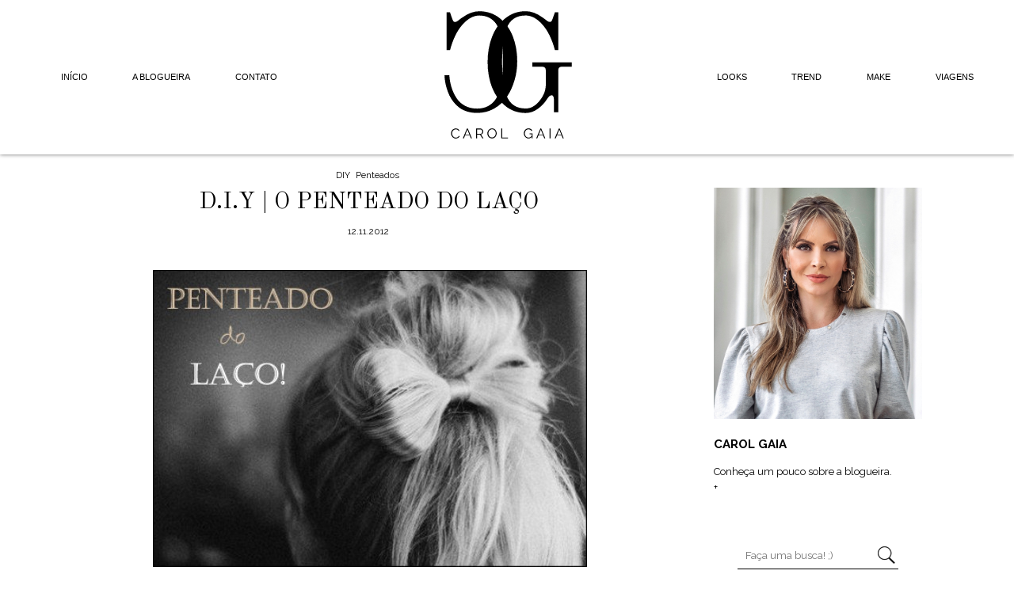

--- FILE ---
content_type: text/html; charset=UTF-8
request_url: http://carolgaia.com.br/d-i-y-o-penteado-do-laco
body_size: 11183
content:
<!DOCTYPE html>
<html lang="en">
<head>
	<meta charset="UTF-8">
	<title>Carol Gaia</title>
  <meta name="viewport" content="width=device-width, initial-scale=1.0, user-scalable=no">
	<link rel="stylesheet" href="http://carolgaia.com.br/wp-content/themes/wtd-cg/style.css">
	<link rel="stylesheet" type="text/css" href="http://carolgaia.com.br/wp-content/themes/wtd-cg/slick/slick.css">
	<link rel="stylesheet" type="text/css" href="http://carolgaia.com.br/wp-content/themes/wtd-cg/slick/slick-theme.css">
  <link rel="icon" type="image/png" href="http://carolgaia.com.br/wp-content/themes/wtd-cg/img/favicon.png">
  <script src="http://carolgaia.com.br/wp-content/themes/wtd-cg/js/smoothscroll.js"></script>
  <script src="http://code.jquery.com/jquery-latest.min.js" type="text/javascript"></script>
  <script src="//ajax.googleapis.com/ajax/libs/jquery/1.8.2/jquery.min.js"></script>
  <script src="http://code.jquery.com/jquery-latest.js"></script>
  <script src="http://carolgaia.com.br/wp-content/themes/wtd-cg/js/bootstrap.js"></script>
  <script src="http://carolgaia.com.br/wp-content/themes/wtd-cg/js/bootstrap.min.js"></script>
  <meta name="viewport" content="width=device-width, initial-scale=1.0, user-scalable=no">

    <!-- HTML5 shim and Respond.js for IE8 support of HTML5 elements and media queries -->
    <!-- WARNING: Respond.js doesn't work if you view the page via file:// -->
    <!--[if lt IE 9]>
    <link href="http://carolgaia.com.br/wp-content/themes/wtd-cg/css/ie.css" rel="stylesheet" type="text/css">
    <script src="https://oss.maxcdn.com/html5shiv/3.7.2/html5shiv.min.js"></script>
    <script src="https://oss.maxcdn.com/respond/1.4.2/respond.min.js"></script>
    <![endif]-->

  <link rel='dns-prefetch' href='//s.w.org' />
<link rel="alternate" type="application/rss+xml" title="Feed de comentários para Carol Gaia &raquo; D.I.Y | O Penteado do Laço" href="http://carolgaia.com.br/d-i-y-o-penteado-do-laco/feed" />
		<script type="text/javascript">
			window._wpemojiSettings = {"baseUrl":"https:\/\/s.w.org\/images\/core\/emoji\/13.0.0\/72x72\/","ext":".png","svgUrl":"https:\/\/s.w.org\/images\/core\/emoji\/13.0.0\/svg\/","svgExt":".svg","source":{"concatemoji":"http:\/\/carolgaia.com.br\/wp-includes\/js\/wp-emoji-release.min.js?ver=5.5.17"}};
			!function(e,a,t){var n,r,o,i=a.createElement("canvas"),p=i.getContext&&i.getContext("2d");function s(e,t){var a=String.fromCharCode;p.clearRect(0,0,i.width,i.height),p.fillText(a.apply(this,e),0,0);e=i.toDataURL();return p.clearRect(0,0,i.width,i.height),p.fillText(a.apply(this,t),0,0),e===i.toDataURL()}function c(e){var t=a.createElement("script");t.src=e,t.defer=t.type="text/javascript",a.getElementsByTagName("head")[0].appendChild(t)}for(o=Array("flag","emoji"),t.supports={everything:!0,everythingExceptFlag:!0},r=0;r<o.length;r++)t.supports[o[r]]=function(e){if(!p||!p.fillText)return!1;switch(p.textBaseline="top",p.font="600 32px Arial",e){case"flag":return s([127987,65039,8205,9895,65039],[127987,65039,8203,9895,65039])?!1:!s([55356,56826,55356,56819],[55356,56826,8203,55356,56819])&&!s([55356,57332,56128,56423,56128,56418,56128,56421,56128,56430,56128,56423,56128,56447],[55356,57332,8203,56128,56423,8203,56128,56418,8203,56128,56421,8203,56128,56430,8203,56128,56423,8203,56128,56447]);case"emoji":return!s([55357,56424,8205,55356,57212],[55357,56424,8203,55356,57212])}return!1}(o[r]),t.supports.everything=t.supports.everything&&t.supports[o[r]],"flag"!==o[r]&&(t.supports.everythingExceptFlag=t.supports.everythingExceptFlag&&t.supports[o[r]]);t.supports.everythingExceptFlag=t.supports.everythingExceptFlag&&!t.supports.flag,t.DOMReady=!1,t.readyCallback=function(){t.DOMReady=!0},t.supports.everything||(n=function(){t.readyCallback()},a.addEventListener?(a.addEventListener("DOMContentLoaded",n,!1),e.addEventListener("load",n,!1)):(e.attachEvent("onload",n),a.attachEvent("onreadystatechange",function(){"complete"===a.readyState&&t.readyCallback()})),(n=t.source||{}).concatemoji?c(n.concatemoji):n.wpemoji&&n.twemoji&&(c(n.twemoji),c(n.wpemoji)))}(window,document,window._wpemojiSettings);
		</script>
		<style type="text/css">
img.wp-smiley,
img.emoji {
	display: inline !important;
	border: none !important;
	box-shadow: none !important;
	height: 1em !important;
	width: 1em !important;
	margin: 0 .07em !important;
	vertical-align: -0.1em !important;
	background: none !important;
	padding: 0 !important;
}
</style>
	<link rel='stylesheet' id='wp-block-library-css'  href='http://carolgaia.com.br/wp-includes/css/dist/block-library/style.min.css?ver=5.5.17' type='text/css' media='all' />
<link rel="https://api.w.org/" href="http://carolgaia.com.br/wp-json/" /><link rel="alternate" type="application/json" href="http://carolgaia.com.br/wp-json/wp/v2/posts/382" /><link rel="EditURI" type="application/rsd+xml" title="RSD" href="http://carolgaia.com.br/xmlrpc.php?rsd" />
<link rel="wlwmanifest" type="application/wlwmanifest+xml" href="http://carolgaia.com.br/wp-includes/wlwmanifest.xml" /> 
<link rel='prev' title='Acessórios de Verão da Empório Bijux' href='http://carolgaia.com.br/acessorios-de-verao-da-emporio-bijux' />
<link rel='next' title='Alto Verão da Maria Filó' href='http://carolgaia.com.br/alto-verao-da-maria-filo' />
<meta name="generator" content="WordPress 5.5.17" />
<link rel="canonical" href="http://carolgaia.com.br/d-i-y-o-penteado-do-laco" />
<link rel='shortlink' href='http://carolgaia.com.br/?p=382' />
<link rel="alternate" type="application/json+oembed" href="http://carolgaia.com.br/wp-json/oembed/1.0/embed?url=http%3A%2F%2Fcarolgaia.com.br%2Fd-i-y-o-penteado-do-laco" />
<link rel="alternate" type="text/xml+oembed" href="http://carolgaia.com.br/wp-json/oembed/1.0/embed?url=http%3A%2F%2Fcarolgaia.com.br%2Fd-i-y-o-penteado-do-laco&#038;format=xml" />

<!-- BEGIN ExactMetrics v5.3.9 Universal Analytics - https://exactmetrics.com/ -->
<script>
(function(i,s,o,g,r,a,m){i['GoogleAnalyticsObject']=r;i[r]=i[r]||function(){
	(i[r].q=i[r].q||[]).push(arguments)},i[r].l=1*new Date();a=s.createElement(o),
	m=s.getElementsByTagName(o)[0];a.async=1;a.src=g;m.parentNode.insertBefore(a,m)
})(window,document,'script','https://www.google-analytics.com/analytics.js','ga');
  ga('create', 'UA-28897482-1', 'auto');
  ga('send', 'pageview');
</script>
<!-- END ExactMetrics Universal Analytics -->
</head>
<style type="text/css" media="screen">
	html, body {margin: 0;padding: 0;}
* {box-sizing: border-box;}
.slider {width: 100%;margin: 0 auto;}
.slick-slide {margin: 0;}
.slick-slide img {width: 100%;}
.slick-prev:before, .slick-next:before {color:white;}
</style>
<body>
<div class="menu-bt"></div>


  <nav id="menuprincipal">
	<div class="box">
	<section>
	<ul class="desk"><li id="menu-item-8783" class="menu-item menu-item-type-custom menu-item-object-custom menu-item-home menu-item-8783"><a href="http://carolgaia.com.br/">Início</a></li>
<li id="menu-item-8784" class="menu-item menu-item-type-post_type menu-item-object-page menu-item-8784"><a href="http://carolgaia.com.br/a-blogueira">A Blogueira</a></li>
<li id="menu-item-8785" class="menu-item menu-item-type-post_type menu-item-object-page menu-item-8785"><a href="http://carolgaia.com.br/contato">Contato</a></li>

	</ul>
	</section>
	</div>
	<!--div class="social-m">
		
	</div-->
	<div class="box">
	<div class="logo">
    <a href="http://carolgaia.com.br"><img src="http://carolgaia.com.br/wp-content/themes/wtd-cg/img/logo.svg" class="center" alt="" /></a>
    </div>
	</div>

	<div class="box">
	<section>
	<ul class="desk"><li id="menu-item-2604" class="menu-item menu-item-type-taxonomy menu-item-object-category menu-item-2604"><a href="http://carolgaia.com.br/category/looks">Looks</a></li>
<li id="menu-item-2602" class="menu-item menu-item-type-taxonomy menu-item-object-category menu-item-2602"><a href="http://carolgaia.com.br/category/trend">Trend</a></li>
<li id="menu-item-2605" class="menu-item menu-item-type-taxonomy menu-item-object-category menu-item-2605"><a href="http://carolgaia.com.br/category/make">Make</a></li>
<li id="menu-item-2606" class="menu-item menu-item-type-taxonomy menu-item-object-category menu-item-2606"><a href="http://carolgaia.com.br/category/viagens">Viagens</a></li>

	</ul>
	</section>
	</div>
</nav>
<!-- responsivo início -->
<menu id="barra">

</menu>
<menu id="responsivo">
	<ul><li id="menu-item-8786" class="menu-item menu-item-type-custom menu-item-object-custom menu-item-home menu-item-8786"><a href="http://carolgaia.com.br/">Início</a></li>
<li id="menu-item-8787" class="menu-item menu-item-type-post_type menu-item-object-page menu-item-8787"><a href="http://carolgaia.com.br/a-blogueira">A Blogueira</a></li>
<li id="menu-item-8788" class="menu-item menu-item-type-post_type menu-item-object-page menu-item-8788"><a href="http://carolgaia.com.br/contato">Contato</a></li>
<li id="menu-item-8789" class="menu-item menu-item-type-taxonomy menu-item-object-category menu-item-8789"><a href="http://carolgaia.com.br/category/viagens">Viagens</a></li>
<li id="menu-item-8790" class="menu-item menu-item-type-taxonomy menu-item-object-category menu-item-8790"><a href="http://carolgaia.com.br/category/look-do-dia">Look do Dia</a></li>
<li id="menu-item-8791" class="menu-item menu-item-type-taxonomy menu-item-object-category menu-item-8791"><a href="http://carolgaia.com.br/category/trend">Trend</a></li>
<li id="menu-item-8792" class="menu-item menu-item-type-taxonomy menu-item-object-category menu-item-8792"><a href="http://carolgaia.com.br/category/make">Make</a></li>
<li id="menu-item-8793" class="menu-item menu-item-type-taxonomy menu-item-object-category menu-item-8793"><a href="http://carolgaia.com.br/category/pele">Pele</a></li>
	</ul>

	
	<form id="busca" method="get" accept-charset="utf-8" role="search" action="http://carolgaia.com.br/">
<center><input type="text" name="s" class="search-responsive" value="" placeholder="Faça uma busca! ;)" /></center>
<!--<input type="submit" id="searchsubmit" value="Pesquisar" />-->
</form>
	<div class="social-m">
		<a href="https://instagram.com/carolinagaia" class="fa fa-instagram" target="_blank"></a>    
		<a href="https://www.facebook.com/blogcarolgaia" class="fa fa-facebook" target="_blank"></a>
	</div>
</menu>  <div id="navigation">
    <div class="btn"></div>
  </div>
<!-- fim do responsivo -->

	<header id="general">
      <div class="logo">
      <a href="http://carolgaia.com.br"><img src="http://carolgaia.com.br/wp-content/themes/wtd-cg/img/logo.svg" class="center" alt="" /></a>
      </div>
	</header>
	<article id="container">
		<section id="post">
      
    <header id="post">
      <div class="cat"><ul class="post-categories">
	<li><a href="http://carolgaia.com.br/category/diy" rel="category tag">DIY</a></li>
	<li><a href="http://carolgaia.com.br/category/penteados" rel="category tag">Penteados</a></li></ul></div>
      <h1 id="title"><a href="http://carolgaia.com.br/d-i-y-o-penteado-do-laco">D.I.Y | O Penteado do Laço</a></h1>
      <div class="date">12.11.2012</div>
      <div class="etc"><!--Por: Carol Gaia --> <b class="edit-post"></b></div>
    </header>

      <div style="text-align: center;">&nbsp;<a href="http://2.bp.blogspot.com/-6OecvfaEgto/UKDzkYUwrrI/AAAAAAAANac/O9OC3hJ3a9A/s1600/454687~1.JPG" style="margin-left: 1em; margin-right: 1em;"><img border="0" src="http://2.bp.blogspot.com/-6OecvfaEgto/UKDzkYUwrrI/AAAAAAAANac/O9OC3hJ3a9A/s1600/454687~1.JPG" /></a></div>
<div style="clear: both; text-align: center;">&nbsp;</div>
<div style="clear: both; text-align: justify;">Já faz tempo que eu tinha visto esse penteado de laço feito com o próprio cabelo, mas eu achava que ele era feito com um aplique. Ontem eu estava passeando na net quando me deparei com um DIY super fácil desse penteado.</div>
<div style="clear: both; text-align: justify;">&nbsp;</div>
<div style="clear: both; text-align: justify;">Vale a pena tentar fazer em casa!</div>
<div style="clear: both; text-align: center;">&nbsp;</div>
<div style="clear: both; text-align: center;"><a href="http://3.bp.blogspot.com/-vb05Z3Chjrs/UKDyh1Z-MCI/AAAAAAAANaM/3FsuRagLPM0/s1600/BlogNov20127.jpg" style="margin-left: 1em; margin-right: 1em;"><img border="0" src="http://3.bp.blogspot.com/-vb05Z3Chjrs/UKDyh1Z-MCI/AAAAAAAANaM/3FsuRagLPM0/s1600/BlogNov20127.jpg" /></a></div>
<div style="clear: both; text-align: center;">&nbsp;</div>
<div style="clear: both; text-align: justify;">Basta pegar duas pontas laterais do cabelo e prender com um elástico.&nbsp;Ao prender, deixe o cabelo dobrado, como se fosse um coque.</div>
<div style="clear: both; text-align: center;">&nbsp;</div>
<div style="clear: both; text-align: center;"><a href="http://3.bp.blogspot.com/-XPU0ex2BxoM/UKDzhArZEMI/AAAAAAAANaU/nziSfUzT2iU/s1600/BlogNov20128.jpg" style="margin-left: 1em; margin-right: 1em;"><img border="0" src="http://3.bp.blogspot.com/-XPU0ex2BxoM/UKDzhArZEMI/AAAAAAAANaU/nziSfUzT2iU/s1600/BlogNov20128.jpg" /></a></div>
<div style="clear: both; text-align: center;">&nbsp;</div>
<div style="clear: both; text-align: justify;">Pegue o cabelo que ficou dobrado, divida no meio&nbsp;e abra um pouco mais. Depois pegue dois grampos pequenos e fixe a parte de dentro do laço na cabeça. Assim o laço ficará mais estruturado.</div>
<div style="clear: both; text-align: center;">&nbsp;</div>
<div style="clear: both; text-align: center;"><a href="http://4.bp.blogspot.com/-B0_HaNbG-4s/UKD2FROSXaI/AAAAAAAANas/ELmTFLgkUtc/s1600/BlogNov20129.jpg" style="margin-left: 1em; margin-right: 1em;"><img border="0" src="http://4.bp.blogspot.com/-B0_HaNbG-4s/UKD2FROSXaI/AAAAAAAANas/ELmTFLgkUtc/s1600/BlogNov20129.jpg" /></a></div>
<p>Por último, pegue a ponta do cabelo que ficou sobrando quando você fez o rabo e enrole no meio do laço para dar o acabamento e prenda com um grampinho. </p>
<div style="clear: both; text-align: center;"><a href="http://3.bp.blogspot.com/-y5msxvSpZ3o/UKD2IDnorhI/AAAAAAAANa0/2UVeQ-Y0W_w/s1600/BlogNov201210.jpg" style="margin-left: 1em; margin-right: 1em;"><img border="0" src="http://3.bp.blogspot.com/-y5msxvSpZ3o/UKD2IDnorhI/AAAAAAAANa0/2UVeQ-Y0W_w/s1600/BlogNov201210.jpg" /></a></div>
<div style="clear: both; text-align: center;">&nbsp;</div>
<div style="clear: both; text-align: justify;">Super fácil!!!</div>
<div style="clear: both; text-align: center;"><a href="http://2.bp.blogspot.com/-ZvRDWE3tQOU/UKD6HQ1LquI/AAAAAAAANdo/MEP7IQNu5pU/s1600/branco-1.jpg" style="clear: left; float: left; margin-bottom: 1em; margin-right: 1em;"><img loading="lazy" border="0" height="71" src="http://2.bp.blogspot.com/-ZvRDWE3tQOU/UKD6HQ1LquI/AAAAAAAANdo/MEP7IQNu5pU/s200/branco-1.jpg" width="200" /></a>&nbsp;</div>
      <footer id="post">
        <div class="area-esq">
	<div class="profile-avatar">
		<img alt='Carol Gaia' src='http://2.gravatar.com/avatar/bb39bd0e0faa6351a868725aa649c4be?s=128&#038;d=%2Fimages%2Fno_images.jpg&#038;r=g' srcset='http://2.gravatar.com/avatar/bb39bd0e0faa6351a868725aa649c4be?s=256&#038;d=%2Fimages%2Fno_images.jpg&#038;r=g 2x' class='avatar avatar-128 photo' height='128' width='128' loading='lazy'/>	</div>
	<div class="the-author">
		Por:
		<span class="author">Carol Gaia</span>
	</div>
</div>
<div class="area-dir">
<div class="share">
	<div class="comment"><a href="http://carolgaia.com.br/d-i-y-o-penteado-do-laco#comments">10 Comentários</a></div>
	<title>compartilhe:</title>
	<a onclick="window.open(this.href,this.target,'width=570,height=400');return false;" class="fa fa-facebook" href="http://www.facebook.com/share.php?u=http://carolgaia.com.br/d-i-y-o-penteado-do-laco&amp;t=D.I.Y | O Penteado do Laço"></a>
	<a onclick="window.open(this.href,this.target,'width=570,height=400');return false;" class="fa fa-google-plus" href="http://www.google.com/bookmarks/mark?op=edit&amp;output=popup&amp;bkmk=http://carolgaia.com.br/?p=382&amp;title=D.I.Y | O Penteado do Laço"></a>
	<a onclick="window.open(this.href,this.target,'width=570,height=400');return false;" class="fa fa-twitter" href="http://twitter.com/share?text=D.I.Y | O Penteado do Laço&url=http://carolgaia.com.br/?p=382&counturl=http://carolgaia.com.br/d-i-y-o-penteado-do-laco&via=USUÁRIOTT&hashtags=CarolGaia"></a>
</div>
	
</div>      </footer>

        <div id="veja-tambem" class="desk">
          <div class="title-vm">Posts que você pode gostar</div>
<div class="area">
<a href="http://carolgaia.com.br/penteados-para-as-festas-de-fim-de-ano" class="post">
<div class="image">
<img src=""/>
</div>

<div class="title">Penteados para as Festas de Fim de Ano!</div> 

</a>

<a href="http://carolgaia.com.br/diy-colares-coloridos-com-esmalte" class="post">
<div class="image">
<img src=""/>
</div>

<div class="title">DIY | Colares Coloridos com Esmalte</div> 

</a>

<a href="http://carolgaia.com.br/personalizando-material-escolar-2" class="post">
<div class="image">
<img src=""/>
</div>

<div class="title">Personalizando Material Escolar!</div> 

</a>

<a href="http://carolgaia.com.br/diy-tornozeleira-para-sapato-ankle-cuff" class="post">
<div class="image">
<img src=""/>
</div>

<div class="title">DIY | Tornozeleira para Sapato | Ankle Cuff</div> 

</a>

</div></div>
      
<!-- You can start editing here. -->

<!--<h5>10 Comentários em <em>&#8220;<span style="color:#000;">D.I.Y | O Penteado do Laço</span>&#8221;</em> </h5><br />-->

<!-- BOX -->

<div id="comment-box-area">
<div id="comment-input-area">

<h2>Comentar</h2> <br/>


<form action="http://carolgaia.com.br/wp-comments-post.php" method="post" id="commentform">

<div class="input-left">
<div class="input">
<label for="author"> Nome: <strong style="color:#fe003c;">*</strong></label> 	
<input type="text" name="author" class="left-input" value="" size="22" tabindex="1" aria-required='true' />
</div>
<div class="input">
<label for="email"> E-mail: <strong style="color:#fe003c;">*</strong></label> 
<input type="text" name="email" class="left-input" value="" size="22" tabindex="2" aria-required='true' />
</div>
<div class="input">
<label for="url"> Site/Blog:</label> 
<input type="text" name="url" class="left-input" value="" size="22" tabindex="3" />
</div>
</div>
<div class="input-right">
<label for="url"> Comentário:</label>  <span class="cancel"><a rel="nofollow" id="cancel-comment-reply-link" href="/d-i-y-o-penteado-do-laco#respond" style="display:none;">Clique para cancelar a resposta</a></span>
<textarea autocomplete="nope"   name="c5be72a43a"  class="comment" cols="78" rows="10" tabindex="4"></textarea><textarea id="comment" aria-hidden="true" name="comment" autocomplete="nope" style="padding:0;clip:rect(1px, 1px, 1px, 1px);position:absolute !important;white-space:nowrap;height:1px;width:1px;overflow:hidden;" tabindex="-1"></textarea>
<span class="center"></span>
<br>
<input name="submit" type="submit" class="submit" tabindex="5" value="Enviar Comentário" /><input type='hidden' name='comment_post_ID' value='382' id='comment_post_ID' />
<input type='hidden' name='comment_parent' id='comment_parent' value='0' />
</form>
</div>
</div>
<br><br>
<div style="color:#fe003c;text-transform:uppercase;"><strong><small>*</strong> Área sinalizada obrigatória.<br></div>
Comentários com conteúdo racista, spam, publicidade, pornográfico ou com agressão verbal serão rejeitados.
</small><br><br><br>



<!-- FIM BOX -->



<div id="comment-zone">
<div class="the-comment">
<div class="avatar"><img alt='' src='http://1.gravatar.com/avatar/41dc3e007986c35dc46763689fa93174?s=50&#038;d=mm&#038;r=g' srcset='http://1.gravatar.com/avatar/41dc3e007986c35dc46763689fa93174?s=100&#038;d=mm&#038;r=g 2x' class='avatar avatar-50 photo' height='50' width='50' loading='lazy'/></div>
<div class="comment " id="li-comment-9979">
<header class="comment-title"><h1><a href='http://www.blogger.com/profile/11258876734908992898' rel='external nofollow ugc' class='url'>Natália</a></h1>
 </header>
<div class="comment-text"><p>Carol, eu acho esse penteado uma gracinha (apesar de n&atilde;o ser muito f&atilde; de la&ccedil;os)!! Vou tentar fazer, pelas fotos n&atilde;o parece dif&iacute;cil&#8230;Mas eu sou meio desengon&ccedil;ada..rsrsrs Vc conseguiu?!</p>
<p>Beijos!<br /><a href="http://coisademenina-nat.blogspot.com.br" rel="nofollow ugc">http://coisademenina-nat.blogspot.com.br</a></p>
</div>
<div class="answer"><a rel='nofollow' class='comment-reply-link' href='http://carolgaia.com.br/d-i-y-o-penteado-do-laco?replytocom=9979#respond' data-commentid="9979" data-postid="382" data-belowelement="comment-9979" data-respondelement="respond" data-replyto="Responder para Natália" aria-label='Responder para Natália'>Responder</a></div>
</div>
</div>
</div><!-- #comment-## -->
<div id="comment-zone">
<div class="the-comment">
<div class="avatar"><img alt='' src='http://1.gravatar.com/avatar/41dc3e007986c35dc46763689fa93174?s=50&#038;d=mm&#038;r=g' srcset='http://1.gravatar.com/avatar/41dc3e007986c35dc46763689fa93174?s=100&#038;d=mm&#038;r=g 2x' class='avatar avatar-50 photo' height='50' width='50' loading='lazy'/></div>
<div class="comment " id="li-comment-9980">
<header class="comment-title"><h1><a href='http://www.blogger.com/profile/00006946720613236787' rel='external nofollow ugc' class='url'>Ítala</a></h1>
 </header>
<div class="comment-text"><p>Adorei<br />fica lindo, mas acho que eu n&atilde;o conseguiria</p>
<p>bjs</p>
</div>
<div class="answer"><a rel='nofollow' class='comment-reply-link' href='http://carolgaia.com.br/d-i-y-o-penteado-do-laco?replytocom=9980#respond' data-commentid="9980" data-postid="382" data-belowelement="comment-9980" data-respondelement="respond" data-replyto="Responder para Ítala" aria-label='Responder para Ítala'>Responder</a></div>
</div>
</div>
</div><!-- #comment-## -->
<div id="comment-zone">
<div class="the-comment">
<div class="avatar"><img alt='' src='http://1.gravatar.com/avatar/41dc3e007986c35dc46763689fa93174?s=50&#038;d=mm&#038;r=g' srcset='http://1.gravatar.com/avatar/41dc3e007986c35dc46763689fa93174?s=100&#038;d=mm&#038;r=g 2x' class='avatar avatar-50 photo' height='50' width='50' loading='lazy'/></div>
<div class="comment " id="li-comment-9981">
<header class="comment-title"><h1><a href='http://www.blogger.com/profile/17746159392987951871' rel='external nofollow ugc' class='url'>Pauline Marques</a></h1>
 </header>
<div class="comment-text"><p>Amei, sempre quis saber como faz esse lacinho fofo *-* j&aacute; vou tentar fazer! 😀</p>
<p>beijos<br /><a href="http://www.quasequedezoito.com" rel="nofollow ugc">http://www.quasequedezoito.com</a></p>
</div>
<div class="answer"><a rel='nofollow' class='comment-reply-link' href='http://carolgaia.com.br/d-i-y-o-penteado-do-laco?replytocom=9981#respond' data-commentid="9981" data-postid="382" data-belowelement="comment-9981" data-respondelement="respond" data-replyto="Responder para Pauline Marques" aria-label='Responder para Pauline Marques'>Responder</a></div>
</div>
</div>
</div><!-- #comment-## -->
<div id="comment-zone">
<div class="the-comment">
<div class="avatar"><img alt='' src='http://1.gravatar.com/avatar/41dc3e007986c35dc46763689fa93174?s=50&#038;d=mm&#038;r=g' srcset='http://1.gravatar.com/avatar/41dc3e007986c35dc46763689fa93174?s=100&#038;d=mm&#038;r=g 2x' class='avatar avatar-50 photo' height='50' width='50' loading='lazy'/></div>
<div class="comment " id="li-comment-9982">
<header class="comment-title"><h1><a href='http://www.blogger.com/profile/17263208083524282276' rel='external nofollow ugc' class='url'>Garota Veneno</a></h1>
 </header>
<div class="comment-text"><p>&Eacute; fofo e f&aacute;cil de fazer!!!</p>
<p>Beijinhos, beijinhos!<br />Tamiri Bockmann!</p>
</div>
<div class="answer"><a rel='nofollow' class='comment-reply-link' href='http://carolgaia.com.br/d-i-y-o-penteado-do-laco?replytocom=9982#respond' data-commentid="9982" data-postid="382" data-belowelement="comment-9982" data-respondelement="respond" data-replyto="Responder para Garota Veneno" aria-label='Responder para Garota Veneno'>Responder</a></div>
</div>
</div>
</div><!-- #comment-## -->
<div id="comment-zone">
<div class="the-comment">
<div class="avatar"><img alt='' src='http://1.gravatar.com/avatar/41dc3e007986c35dc46763689fa93174?s=50&#038;d=mm&#038;r=g' srcset='http://1.gravatar.com/avatar/41dc3e007986c35dc46763689fa93174?s=100&#038;d=mm&#038;r=g 2x' class='avatar avatar-50 photo' height='50' width='50' loading='lazy'/></div>
<div class="comment " id="li-comment-9983">
<header class="comment-title"><h1><a href='http://www.blogger.com/profile/00330233762397243660' rel='external nofollow ugc' class='url'>Júh Britto ♥</a></h1>
 </header>
<div class="comment-text"><p>Oi carol<br />Que coisa mais linda esse penteado e super f&aacute;cil de fazer quero testar no meu depois te conto de seu certo</p>
<p>bjos</p>
<p><a href="http://jhdocemel.blogspot.com/" rel="nofollow ugc">http://jhdocemel.blogspot.com/</a></p>
</div>
<div class="answer"><a rel='nofollow' class='comment-reply-link' href='http://carolgaia.com.br/d-i-y-o-penteado-do-laco?replytocom=9983#respond' data-commentid="9983" data-postid="382" data-belowelement="comment-9983" data-respondelement="respond" data-replyto="Responder para Júh Britto ♥" aria-label='Responder para Júh Britto ♥'>Responder</a></div>
</div>
</div>
</div><!-- #comment-## -->
<div id="comment-zone">
<div class="the-comment">
<div class="avatar"><img alt='' src='http://1.gravatar.com/avatar/41dc3e007986c35dc46763689fa93174?s=50&#038;d=mm&#038;r=g' srcset='http://1.gravatar.com/avatar/41dc3e007986c35dc46763689fa93174?s=100&#038;d=mm&#038;r=g 2x' class='avatar avatar-50 photo' height='50' width='50' loading='lazy'/></div>
<div class="comment " id="li-comment-9984">
<header class="comment-title"><h1><a href='http://www.blogger.com/profile/12335934158499628324' rel='external nofollow ugc' class='url'>Comer, Blogar , Amar...</a></h1>
 </header>
<div class="comment-text"><p>ai fica mto fofo<br />parece f&aacute;cil de fazer neh?</p>
<p>Mil Beijinhos<br />Kammy<br /><a href="http://www.comerblogaramar.com.br/" rel="nofollow">http://www.ComerBlogarAmar.com.br</a></p>
</div>
<div class="answer"><a rel='nofollow' class='comment-reply-link' href='http://carolgaia.com.br/d-i-y-o-penteado-do-laco?replytocom=9984#respond' data-commentid="9984" data-postid="382" data-belowelement="comment-9984" data-respondelement="respond" data-replyto="Responder para Comer, Blogar , Amar..." aria-label='Responder para Comer, Blogar , Amar...'>Responder</a></div>
</div>
</div>
</div><!-- #comment-## -->
<div id="comment-zone">
<div class="the-comment">
<div class="avatar"><img alt='' src='http://1.gravatar.com/avatar/41dc3e007986c35dc46763689fa93174?s=50&#038;d=mm&#038;r=g' srcset='http://1.gravatar.com/avatar/41dc3e007986c35dc46763689fa93174?s=100&#038;d=mm&#038;r=g 2x' class='avatar avatar-50 photo' height='50' width='50' loading='lazy'/></div>
<div class="comment " id="li-comment-9985">
<header class="comment-title"><h1><a href='http://www.blogger.com/profile/14925066216859211485' rel='external nofollow ugc' class='url'>Oficina Chic</a></h1>
 </header>
<div class="comment-text"><p>At&eacute; que n&atilde;o &eacute; dif&iacute;cil de fazer n&eacute;? Vou tentar um dia!!! Hehe<br />Bj, Gabi.</p>
</div>
<div class="answer"><a rel='nofollow' class='comment-reply-link' href='http://carolgaia.com.br/d-i-y-o-penteado-do-laco?replytocom=9985#respond' data-commentid="9985" data-postid="382" data-belowelement="comment-9985" data-respondelement="respond" data-replyto="Responder para Oficina Chic" aria-label='Responder para Oficina Chic'>Responder</a></div>
</div>
</div>
</div><!-- #comment-## -->
<div id="comment-zone">
<div class="the-comment">
<div class="avatar"><img alt='' src='http://1.gravatar.com/avatar/41dc3e007986c35dc46763689fa93174?s=50&#038;d=mm&#038;r=g' srcset='http://1.gravatar.com/avatar/41dc3e007986c35dc46763689fa93174?s=100&#038;d=mm&#038;r=g 2x' class='avatar avatar-50 photo' height='50' width='50' loading='lazy'/></div>
<div class="comment " id="li-comment-9986">
<header class="comment-title"><h1><a href='http://www.blogger.com/profile/03819363326474225393' rel='external nofollow ugc' class='url'>Lalah</a></h1>
 </header>
<div class="comment-text"><p>ai carol que perfeito!!!<br />adoro DIY de cabelos, e esse &eacute; bem tranquilo!! quero muito tentar, valeu a dica (:<br />beijos</p>
</div>
<div class="answer"><a rel='nofollow' class='comment-reply-link' href='http://carolgaia.com.br/d-i-y-o-penteado-do-laco?replytocom=9986#respond' data-commentid="9986" data-postid="382" data-belowelement="comment-9986" data-respondelement="respond" data-replyto="Responder para Lalah" aria-label='Responder para Lalah'>Responder</a></div>
</div>
</div>
</div><!-- #comment-## -->
<div id="comment-zone">
<div class="the-comment">
<div class="avatar"><img alt='' src='http://1.gravatar.com/avatar/41dc3e007986c35dc46763689fa93174?s=50&#038;d=mm&#038;r=g' srcset='http://1.gravatar.com/avatar/41dc3e007986c35dc46763689fa93174?s=100&#038;d=mm&#038;r=g 2x' class='avatar avatar-50 photo' height='50' width='50' loading='lazy'/></div>
<div class="comment " id="li-comment-9987">
<header class="comment-title"><h1><a href='http://www.blogger.com/profile/00100566637326376287' rel='external nofollow ugc' class='url'>De Carona Na Moda</a></h1>
 </header>
<div class="comment-text"><p>Eu acho muito fofo, vou tentar fazer pra ver se consigo. N&atilde;o parece ser t&atilde;o dif&iacute;cil.<br />Beijos</p>
<p><a href="http://www.decaronanamoda.com" rel="nofollow ugc">http://www.decaronanamoda.com</a></p>
</div>
<div class="answer"><a rel='nofollow' class='comment-reply-link' href='http://carolgaia.com.br/d-i-y-o-penteado-do-laco?replytocom=9987#respond' data-commentid="9987" data-postid="382" data-belowelement="comment-9987" data-respondelement="respond" data-replyto="Responder para De Carona Na Moda" aria-label='Responder para De Carona Na Moda'>Responder</a></div>
</div>
</div>
</div><!-- #comment-## -->
<div id="comment-zone">
<div class="the-comment">
<div class="avatar"><img alt='' src='http://1.gravatar.com/avatar/41dc3e007986c35dc46763689fa93174?s=50&#038;d=mm&#038;r=g' srcset='http://1.gravatar.com/avatar/41dc3e007986c35dc46763689fa93174?s=100&#038;d=mm&#038;r=g 2x' class='avatar avatar-50 photo' height='50' width='50' loading='lazy'/></div>
<div class="comment " id="li-comment-9994">
<header class="comment-title"><h1><a href='http://www.blogger.com/profile/00133596129286228935' rel='external nofollow ugc' class='url'>Brunna Ricelly</a></h1>
 </header>
<div class="comment-text"><p>Lindo n&eacute; Carol, n&atilde;o parece ser dif&iacute;cil, vou tentar tbm!</p>
<p>beijoo</p>
<p><a href="http://achadosdabrunna.blogspot.com.br/" rel="nofollow ugc">http://achadosdabrunna.blogspot.com.br/</a><br />^^</p>
</div>
<div class="answer"><a rel='nofollow' class='comment-reply-link' href='http://carolgaia.com.br/d-i-y-o-penteado-do-laco?replytocom=9994#respond' data-commentid="9994" data-postid="382" data-belowelement="comment-9994" data-respondelement="respond" data-replyto="Responder para Brunna Ricelly" aria-label='Responder para Brunna Ricelly'>Responder</a></div>
</div>
</div>
</div><!-- #comment-## -->
<br/>







<!-- nothing to see here -->

</div> <!-- respond -->

      
        		</section>

				<aside id="sidebar">
			<div class="widget">			<div class="textwidget"><a href="a-blogueira">
					<div id="perfil">
					<div class="image">
					<img src="http://carolgaia.com.br/wp-content/uploads/2020/05/carol-gaia.jpg" />
					</div>
					<span class="description">
					<h1>CAROL GAIA</h1>
					<div class="legend">Conheça um pouco sobre a blogueira.</div>
					<div class="more">+</div>
					</span>
					</div>
				</a></div>
		</div><br><div class="widget"><form id="busca" method="get" accept-charset="utf-8" role="search" action="http://carolgaia.com.br/">
<center><input type="text" name="s" class="formulario" value="" placeholder="Faça uma busca! ;)" /></center>
<!--<input type="submit" id="searchsubmit" value="Pesquisar" />-->
</form></div><br><div class="widget"><div class="title-area"><h2 class="title">Facebook</h2></div>			<div class="textwidget"><div class="fb-page" data-href="https://www.facebook.com/www.carolgaia.com.br" data-small-header="false" data-adapt-container-width="true" data-hide-cover="false" data-show-facepile="true" data-show-posts="false"><div class="fb-xfbml-parse-ignore"><blockquote cite="https://www.facebook.com/www.carolgaia.com.br"><a href="https://www.facebook.com/www.carolgaia.com.br">Carol Gaia</a></blockquote></div></div></div>
		</div><br><div class="widget"><div class="title-area"><h2 class="title">Publicidade</h2></div>			<div class="textwidget"><center><a href="http://www.tonycorporate.com" target="_blank" rel="noopener noreferrer"><img src="http://whattonydid.com/banner-400x400.png" class="center" /></a></center></div>
		</div><br><div class="widget"><div class="title-area"><h2 class="title">Arquivos</h2></div>		<label class="screen-reader-text" for="archives-dropdown-2">Arquivos</label>
		<select id="archives-dropdown-2" name="archive-dropdown">
			
			<option value="">Selecionar o mês</option>
				<option value='http://carolgaia.com.br/2020/09'> setembro 2020 &nbsp;(3)</option>
	<option value='http://carolgaia.com.br/2020/08'> agosto 2020 &nbsp;(1)</option>
	<option value='http://carolgaia.com.br/2020/06'> junho 2020 &nbsp;(1)</option>
	<option value='http://carolgaia.com.br/2020/05'> maio 2020 &nbsp;(1)</option>
	<option value='http://carolgaia.com.br/2019/02'> fevereiro 2019 &nbsp;(1)</option>
	<option value='http://carolgaia.com.br/2019/01'> janeiro 2019 &nbsp;(17)</option>
	<option value='http://carolgaia.com.br/2018/12'> dezembro 2018 &nbsp;(20)</option>
	<option value='http://carolgaia.com.br/2018/11'> novembro 2018 &nbsp;(15)</option>
	<option value='http://carolgaia.com.br/2018/10'> outubro 2018 &nbsp;(14)</option>
	<option value='http://carolgaia.com.br/2018/09'> setembro 2018 &nbsp;(17)</option>
	<option value='http://carolgaia.com.br/2018/08'> agosto 2018 &nbsp;(17)</option>
	<option value='http://carolgaia.com.br/2018/07'> julho 2018 &nbsp;(20)</option>
	<option value='http://carolgaia.com.br/2018/06'> junho 2018 &nbsp;(17)</option>
	<option value='http://carolgaia.com.br/2018/05'> maio 2018 &nbsp;(14)</option>
	<option value='http://carolgaia.com.br/2018/04'> abril 2018 &nbsp;(19)</option>
	<option value='http://carolgaia.com.br/2018/03'> março 2018 &nbsp;(19)</option>
	<option value='http://carolgaia.com.br/2018/02'> fevereiro 2018 &nbsp;(13)</option>
	<option value='http://carolgaia.com.br/2018/01'> janeiro 2018 &nbsp;(19)</option>
	<option value='http://carolgaia.com.br/2017/12'> dezembro 2017 &nbsp;(12)</option>
	<option value='http://carolgaia.com.br/2017/11'> novembro 2017 &nbsp;(17)</option>
	<option value='http://carolgaia.com.br/2017/10'> outubro 2017 &nbsp;(9)</option>
	<option value='http://carolgaia.com.br/2017/08'> agosto 2017 &nbsp;(5)</option>
	<option value='http://carolgaia.com.br/2017/07'> julho 2017 &nbsp;(21)</option>
	<option value='http://carolgaia.com.br/2017/06'> junho 2017 &nbsp;(17)</option>
	<option value='http://carolgaia.com.br/2017/05'> maio 2017 &nbsp;(16)</option>
	<option value='http://carolgaia.com.br/2017/04'> abril 2017 &nbsp;(15)</option>
	<option value='http://carolgaia.com.br/2017/03'> março 2017 &nbsp;(17)</option>
	<option value='http://carolgaia.com.br/2017/02'> fevereiro 2017 &nbsp;(15)</option>
	<option value='http://carolgaia.com.br/2016/09'> setembro 2016 &nbsp;(1)</option>
	<option value='http://carolgaia.com.br/2016/08'> agosto 2016 &nbsp;(1)</option>
	<option value='http://carolgaia.com.br/2016/07'> julho 2016 &nbsp;(1)</option>
	<option value='http://carolgaia.com.br/2016/06'> junho 2016 &nbsp;(7)</option>
	<option value='http://carolgaia.com.br/2016/05'> maio 2016 &nbsp;(2)</option>
	<option value='http://carolgaia.com.br/2016/03'> março 2016 &nbsp;(7)</option>
	<option value='http://carolgaia.com.br/2015/12'> dezembro 2015 &nbsp;(6)</option>
	<option value='http://carolgaia.com.br/2015/11'> novembro 2015 &nbsp;(12)</option>
	<option value='http://carolgaia.com.br/2015/10'> outubro 2015 &nbsp;(14)</option>
	<option value='http://carolgaia.com.br/2015/09'> setembro 2015 &nbsp;(16)</option>
	<option value='http://carolgaia.com.br/2015/08'> agosto 2015 &nbsp;(17)</option>
	<option value='http://carolgaia.com.br/2015/07'> julho 2015 &nbsp;(28)</option>
	<option value='http://carolgaia.com.br/2015/06'> junho 2015 &nbsp;(19)</option>
	<option value='http://carolgaia.com.br/2015/05'> maio 2015 &nbsp;(24)</option>
	<option value='http://carolgaia.com.br/2015/04'> abril 2015 &nbsp;(15)</option>
	<option value='http://carolgaia.com.br/2015/03'> março 2015 &nbsp;(3)</option>
	<option value='http://carolgaia.com.br/2015/02'> fevereiro 2015 &nbsp;(2)</option>
	<option value='http://carolgaia.com.br/2015/01'> janeiro 2015 &nbsp;(12)</option>
	<option value='http://carolgaia.com.br/2014/10'> outubro 2014 &nbsp;(5)</option>
	<option value='http://carolgaia.com.br/2014/09'> setembro 2014 &nbsp;(16)</option>
	<option value='http://carolgaia.com.br/2014/08'> agosto 2014 &nbsp;(3)</option>
	<option value='http://carolgaia.com.br/2014/07'> julho 2014 &nbsp;(8)</option>
	<option value='http://carolgaia.com.br/2014/05'> maio 2014 &nbsp;(6)</option>
	<option value='http://carolgaia.com.br/2014/04'> abril 2014 &nbsp;(4)</option>
	<option value='http://carolgaia.com.br/2014/03'> março 2014 &nbsp;(13)</option>
	<option value='http://carolgaia.com.br/2014/02'> fevereiro 2014 &nbsp;(8)</option>
	<option value='http://carolgaia.com.br/2014/01'> janeiro 2014 &nbsp;(10)</option>
	<option value='http://carolgaia.com.br/2013/12'> dezembro 2013 &nbsp;(20)</option>
	<option value='http://carolgaia.com.br/2013/11'> novembro 2013 &nbsp;(19)</option>
	<option value='http://carolgaia.com.br/2013/10'> outubro 2013 &nbsp;(17)</option>
	<option value='http://carolgaia.com.br/2013/09'> setembro 2013 &nbsp;(21)</option>
	<option value='http://carolgaia.com.br/2013/08'> agosto 2013 &nbsp;(11)</option>
	<option value='http://carolgaia.com.br/2013/07'> julho 2013 &nbsp;(15)</option>
	<option value='http://carolgaia.com.br/2013/06'> junho 2013 &nbsp;(18)</option>
	<option value='http://carolgaia.com.br/2013/05'> maio 2013 &nbsp;(25)</option>
	<option value='http://carolgaia.com.br/2013/04'> abril 2013 &nbsp;(21)</option>
	<option value='http://carolgaia.com.br/2013/03'> março 2013 &nbsp;(24)</option>
	<option value='http://carolgaia.com.br/2013/02'> fevereiro 2013 &nbsp;(22)</option>
	<option value='http://carolgaia.com.br/2013/01'> janeiro 2013 &nbsp;(23)</option>
	<option value='http://carolgaia.com.br/2012/12'> dezembro 2012 &nbsp;(23)</option>
	<option value='http://carolgaia.com.br/2012/11'> novembro 2012 &nbsp;(18)</option>
	<option value='http://carolgaia.com.br/2012/10'> outubro 2012 &nbsp;(20)</option>
	<option value='http://carolgaia.com.br/2012/09'> setembro 2012 &nbsp;(17)</option>
	<option value='http://carolgaia.com.br/2012/08'> agosto 2012 &nbsp;(21)</option>
	<option value='http://carolgaia.com.br/2012/07'> julho 2012 &nbsp;(19)</option>
	<option value='http://carolgaia.com.br/2012/06'> junho 2012 &nbsp;(23)</option>
	<option value='http://carolgaia.com.br/2012/05'> maio 2012 &nbsp;(13)</option>
	<option value='http://carolgaia.com.br/2012/04'> abril 2012 &nbsp;(17)</option>
	<option value='http://carolgaia.com.br/2012/03'> março 2012 &nbsp;(16)</option>
	<option value='http://carolgaia.com.br/2012/02'> fevereiro 2012 &nbsp;(19)</option>
	<option value='http://carolgaia.com.br/2012/01'> janeiro 2012 &nbsp;(23)</option>
	<option value='http://carolgaia.com.br/2011/12'> dezembro 2011 &nbsp;(26)</option>
	<option value='http://carolgaia.com.br/2011/11'> novembro 2011 &nbsp;(18)</option>
	<option value='http://carolgaia.com.br/2011/10'> outubro 2011 &nbsp;(22)</option>
	<option value='http://carolgaia.com.br/2011/09'> setembro 2011 &nbsp;(22)</option>
	<option value='http://carolgaia.com.br/2011/08'> agosto 2011 &nbsp;(25)</option>
	<option value='http://carolgaia.com.br/2011/07'> julho 2011 &nbsp;(18)</option>
	<option value='http://carolgaia.com.br/2011/06'> junho 2011 &nbsp;(10)</option>
	<option value='http://carolgaia.com.br/2011/05'> maio 2011 &nbsp;(16)</option>
	<option value='http://carolgaia.com.br/2011/04'> abril 2011 &nbsp;(15)</option>
	<option value='http://carolgaia.com.br/2011/03'> março 2011 &nbsp;(19)</option>
	<option value='http://carolgaia.com.br/2011/02'> fevereiro 2011 &nbsp;(14)</option>
	<option value='http://carolgaia.com.br/2011/01'> janeiro 2011 &nbsp;(7)</option>
	<option value='http://carolgaia.com.br/2010/12'> dezembro 2010 &nbsp;(5)</option>
	<option value='http://carolgaia.com.br/2010/11'> novembro 2010 &nbsp;(6)</option>
	<option value='http://carolgaia.com.br/2010/10'> outubro 2010 &nbsp;(10)</option>
	<option value='http://carolgaia.com.br/2010/09'> setembro 2010 &nbsp;(12)</option>
	<option value='http://carolgaia.com.br/2010/08'> agosto 2010 &nbsp;(12)</option>
	<option value='http://carolgaia.com.br/2010/07'> julho 2010 &nbsp;(13)</option>
	<option value='http://carolgaia.com.br/2010/06'> junho 2010 &nbsp;(11)</option>
	<option value='http://carolgaia.com.br/2010/05'> maio 2010 &nbsp;(4)</option>
	<option value='http://carolgaia.com.br/2010/04'> abril 2010 &nbsp;(12)</option>
	<option value='http://carolgaia.com.br/2010/03'> março 2010 &nbsp;(11)</option>
	<option value='http://carolgaia.com.br/2010/02'> fevereiro 2010 &nbsp;(19)</option>
	<option value='http://carolgaia.com.br/2010/01'> janeiro 2010 &nbsp;(14)</option>

		</select>

<script type="text/javascript">
/* <![CDATA[ */
(function() {
	var dropdown = document.getElementById( "archives-dropdown-2" );
	function onSelectChange() {
		if ( dropdown.options[ dropdown.selectedIndex ].value !== '' ) {
			document.location.href = this.options[ this.selectedIndex ].value;
		}
	}
	dropdown.onchange = onSelectChange;
})();
/* ]]> */
</script>
			</div><br>
		<div class="widget">
		<div class="title-area"><h2 class="title">Posts recentes</h2></div>
		<ul>
											<li>
					<a href="http://carolgaia.com.br/marcas-com-troca-de-embalagens-por-produtos-logistica-reversa">Marcas que trocam embalagens por produtos | logística reversa</a>
											<span class="post-date">09.09.2020</span>
									</li>
											<li>
					<a href="http://carolgaia.com.br/brow-lamination-sobrancelhas-laminadas">Brow Lamination | Sobrancelhas Laminadas</a>
											<span class="post-date">03.09.2020</span>
									</li>
											<li>
					<a href="http://carolgaia.com.br/capsula-color-up-ca">Cápsula Color Up C&#038;A</a>
											<span class="post-date">03.09.2020</span>
									</li>
											<li>
					<a href="http://carolgaia.com.br/lancamento-gravacao-personalizada-vivara">Lançamento: Gravação Personalizada Vivara!</a>
											<span class="post-date">31.08.2020</span>
									</li>
											<li>
					<a href="http://carolgaia.com.br/ideias-criativas-para-o-dia-dos-namorados">IDÉIAS CRIATIVAS PARA O DIA DOS NAMORADOS</a>
											<span class="post-date">03.06.2020</span>
									</li>
					</ul>

		</div><br><div class="widget"><div class="title-area"><h2 class="title">Instagram</h2></div>			<div class="textwidget"><!-- LightWidget WIDGET --><script src="//lightwidget.com/widgets/lightwidget.js"></script><iframe src="//lightwidget.com/widgets/b705aab904b451bd9b91b6a01201f7ac.html" scrolling="no" allowtransparency="true" class="lightwidget-widget" style="width: 100%; border: 0; overflow: hidden;"></iframe></div>
		</div><br>		</aside>	</article>



  <footer id="footer">
    Carol Gaia &copy; 2010 - 2020    Todos os direitos Reservados
   <br>
    Layout e desenvolvimento por <a href="http://www.whattonydid.com" target="_blank">what tony did</a>
  </footer>
	
</body>

  <script src="https://code.jquery.com/jquery-2.2.0.min.js" type="text/javascript"></script>
  <script src="http://carolgaia.com.br/wp-content/themes/wtd-cg/slick/slick.js" type="text/javascript" charset="utf-8"></script>
  <script type="text/javascript">

        $(document).on('ready', function() {
      $(".vertical-center-4").slick({
        dots: true,
        vertical: true,
        centerMode: true,
        slidesToShow: 4,
        slidesToScroll: 2
      });
      $(".vertical-center-3").slick({
        dots: true,
        vertical: true,
        centerMode: true,
        slidesToShow: 3,
        slidesToScroll: 3
      });
      $(".vertical-center-2").slick({
        dots: true,
        vertical: true,
        centerMode: true,
        slidesToShow: 2,
        slidesToScroll: 2
      });
      $(".vertical-center").slick({
        dots: true,
        vertical: true,
        centerMode: true,
      });
      $(".vertical").slick({
        dots: true,
        vertical: true,
        slidesToShow: 3,
        slidesToScroll: 3
      });
      $(".regular").slick({
        dots: true,
        infinite: true,
        slidesToShow: 1,
        slidesToScroll: 3
      });
      $(".center").slick({
        centerMode: true,
        centerPadding: '340px',
        slidesToShow: 1,
        autoplay: true,
        autoplaySpeed: 3000,
        responsive: [
    {
        breakpoint: 400,
        settings: {
        arrows: false,
        centerMode: true,
        centerPadding: '40px',
        slidesToShow: 1
      }
    },
    {
        breakpoint: 400,
        settings: {
        arrows: false,
        centerMode: true,
        centerPadding: '40px',
        slidesToShow: 1
      }
    }
  ]
      });
      $(".variable").slick({
        dots: true,
        infinite: true,
        variableWidth: true
      });
      $(".lazy").slick({
        lazyLoad: 'ondemand', // ondemand progressive anticipated
        infinite: true
      });
    });


    $(document).ready(function(){
  $('#navigation').on('click touchstart', function(e){
    $('html').toggleClass('menu-active');
      e.preventDefault();
  });
});
  </script>
<script type='text/javascript' src='http://carolgaia.com.br/wp-content/plugins/fluidvids/js/fluidvids.min.js?ver=2.4.1' id='fluidvids-js'></script>
<script type='text/javascript' src='http://carolgaia.com.br/wp-includes/js/wp-embed.min.js?ver=5.5.17' id='wp-embed-js'></script>
<script>fluidvids.init({selector: ['iframe', 'object', ],players: ['www.youtube.com', 'player.vimeo.com', ]}); </script></html>

--- FILE ---
content_type: image/svg+xml
request_url: http://carolgaia.com.br/wp-content/themes/wtd-cg/img/logo.svg
body_size: 2167
content:
<?xml version="1.0" encoding="utf-8"?>
<!-- Generator: Adobe Illustrator 21.0.0, SVG Export Plug-In . SVG Version: 6.00 Build 0)  -->
<svg version="1.1" id="Layer_1" xmlns="http://www.w3.org/2000/svg" xmlns:xlink="http://www.w3.org/1999/xlink" x="0px" y="0px"
	 viewBox="0 0 327 330" style="enable-background:new 0 0 327 330;" xml:space="preserve">
<g>
	<path d="M203.6,24c11.9,0,23.9,4.5,36.2,13.4c3.1,2.1,5.6,4,7.6,5.5c2.9,2.7,5.6,4.1,8.2,4.1c1.6,0,2.7-0.4,3.4-1.3
		c0.7-0.9,1.5-2.6,2.5-5.1l5-14.3h7.3v81.1h-7.3c-6.4-23.7-15.4-42-27-54.9c-11.6-12.8-23.5-19.3-35.8-19.3c-10.3,0-18.9,2.3-25.7,7
		s-12,11.6-15.6,20.9c-3.6,9.2-6.1,19.6-7.4,30.9c-1.4,11.4-2,25.1-2,41c0,16,0.7,29.6,2,40.9c1.4,11.3,3.8,21.6,7.4,30.9
		c3.6,9.3,8.8,16.3,15.6,21s15.4,7,25.7,7c10.9,0,20.8-5.5,29.8-16.5c8.9-11,13.4-22.5,13.4-34.6V151c0-5.3-2.6-7.9-7.9-7.9h-21
		v-9.3h84.9v9.3h-21.3c-5.3,0-7.9,2.6-7.9,7.9v89.9h-9.3v-26.6c0-6.6-1.7-9.9-5-9.9s-6.7,2.9-10.2,8.8c-4.5,7.2-10.8,13.9-19,20
		s-17,9.2-26.6,9.2c-16.5,0-31-5-43.5-14.9s-21.9-23-28.5-39.3c-6.5-16.2-9.8-34.6-9.8-55c0-19.7,3.2-37.7,9.5-54.1
		s15.8-29.7,28.5-39.8C172.5,29.1,187.1,24,203.6,24z"/>
</g>
<g>
	<path d="M185.5,131.5c0-19.7-3.2-37.6-9.6-53.7c-6.4-16.2-15.9-29.1-28.3-39c-12.5-9.8-27-14.7-43.8-14.7
		c-11.9,0-23.9,4.5-36.2,13.4C64.5,39.4,62,41.3,60,43c-3.1,2.7-5.8,4.1-8.2,4.1c-1.6,0-2.7-0.4-3.4-1.3c-0.7-0.9-1.5-2.6-2.5-5.1
		l-5-14.3h-7.3v81.1H41c6.4-23.7,15.4-42,27-54.9c11.6-12.8,23.5-19.3,35.8-19.3c8.2,0,15.3,1.6,21.3,4.7c6,3.1,10.9,7.3,14.6,12.6
		c3.7,5.3,6.7,12.2,9,20.7c2.3,8.6,3.9,17.6,4.7,27s1.2,20.5,1.2,33.1c0,12.7-0.5,23.8-1.5,33.6c-1,9.7-2.7,19-5.3,27.9
		c-2.5,8.9-5.8,16.1-9.9,21.7c-4.1,5.6-9.4,10.1-15.9,13.4c-6.5,3.3-14.2,5-22.9,5c-9.7,0-18.4-2-26-6.1s-13.7-9.6-18.2-16.6
		c-4.6-7-8.1-14.6-10.7-22.8c-2.5-8.2-4.1-16.8-4.7-26H29.1c0.2,4.3,0.6,8.7,1.3,13.1c0.7,4.5,1.8,9.4,3.4,14.7
		c1.6,5.4,3.5,10.5,5.8,15.3c2.3,4.9,5.4,9.6,9,14.3c3.7,4.7,7.8,8.7,12.4,12.1c4.6,3.4,10.1,6.1,16.6,8.2c6.5,2,13.7,3.1,21.5,3.1
		c13.6,0,26-3.2,37.2-9.6c11.2-6.4,20.3-14.9,27.3-25.4S176,185,179.8,172C183.6,159,185.5,145.5,185.5,131.5z"/>
</g>
<g>
	<path d="M43.2,286.1c0-1.3,0.2-2.6,0.7-3.8c0.4-1.3,1.1-2.4,2-3.4c0.9-1,1.9-1.8,3.2-2.4c1.3-0.6,2.7-0.9,4.3-0.9
		c1.9,0,3.5,0.4,4.9,1.3c1.4,0.9,2.3,2,3,3.4l-1.6,1c-0.3-0.7-0.8-1.3-1.2-1.8c-0.5-0.5-1-0.9-1.6-1.2c-0.6-0.3-1.1-0.5-1.7-0.6
		s-1.2-0.2-1.8-0.2c-1.3,0-2.4,0.3-3.4,0.8c-1,0.5-1.8,1.2-2.5,2s-1.2,1.8-1.5,2.8c-0.3,1-0.5,2.1-0.5,3.2c0,1.2,0.2,2.3,0.6,3.4
		c0.4,1.1,1,2,1.7,2.9s1.5,1.5,2.5,2c1,0.5,2,0.7,3.2,0.7c0.6,0,1.2-0.1,1.8-0.2c0.6-0.2,1.2-0.4,1.8-0.7c0.6-0.3,1.1-0.7,1.6-1.2
		s0.9-1.1,1.3-1.8l1.7,0.9c-0.3,0.8-0.8,1.5-1.4,2.1c-0.6,0.6-1.3,1.1-2.1,1.5c-0.8,0.4-1.6,0.7-2.4,1c-0.9,0.2-1.7,0.3-2.5,0.3
		c-1.5,0-2.8-0.3-4-1c-1.2-0.6-2.3-1.5-3.2-2.5c-0.9-1-1.6-2.2-2.1-3.5C43.4,288.8,43.2,287.5,43.2,286.1z"/>
	<path d="M77.4,275.6h1.8l8.9,21.3h-2.2l-2.8-6.7h-9.6l-2.7,6.7h-2.3L77.4,275.6z M82.6,288.6l-4.3-10.5L74,288.6H82.6z"/>
	<path d="M97.1,296.9v-21.3h9c0.9,0,1.8,0.2,2.5,0.6c0.8,0.4,1.4,0.9,2,1.5c0.6,0.6,1,1.3,1.3,2.1s0.5,1.6,0.5,2.4
		c0,0.8-0.1,1.5-0.3,2.2c-0.2,0.7-0.6,1.3-1,1.9c-0.4,0.6-0.9,1-1.5,1.4c-0.6,0.4-1.2,0.7-2,0.8l5.2,8.2h-2.4l-5-7.9h-6.3v7.9H97.1z
		 M99.2,287.2h7c0.6,0,1.2-0.1,1.7-0.4c0.5-0.3,0.9-0.6,1.3-1.1s0.6-1,0.8-1.6c0.2-0.6,0.3-1.2,0.3-1.8c0-0.6-0.1-1.3-0.3-1.8
		s-0.5-1.1-0.9-1.5c-0.4-0.4-0.9-0.8-1.4-1s-1.1-0.4-1.7-0.4h-6.8V287.2z"/>
	<path d="M131.3,297c-1.5,0-2.8-0.3-4.1-0.9s-2.3-1.4-3.2-2.4c-0.9-1-1.6-2.2-2-3.5c-0.5-1.3-0.7-2.6-0.7-4c0-1.4,0.3-2.8,0.8-4.1
		c0.5-1.3,1.2-2.4,2.1-3.4s2-1.8,3.2-2.4c1.2-0.6,2.5-0.9,4-0.9c1.5,0,2.8,0.3,4.1,0.9s2.3,1.5,3.1,2.5c0.9,1,1.5,2.2,2,3.5
		s0.7,2.6,0.7,3.9c0,1.4-0.3,2.8-0.8,4.1c-0.5,1.3-1.2,2.4-2.1,3.4c-0.9,1-1.9,1.8-3.2,2.4C134,296.8,132.7,297,131.3,297z
		 M123.4,286.2c0,1.2,0.2,2.3,0.6,3.3c0.4,1.1,0.9,2,1.6,2.8s1.5,1.5,2.5,2s2,0.7,3.2,0.7c1.2,0,2.3-0.3,3.3-0.8
		c1-0.5,1.8-1.2,2.5-2c0.7-0.8,1.2-1.8,1.6-2.9c0.4-1.1,0.6-2.1,0.6-3.2c0-1.2-0.2-2.3-0.6-3.3c-0.4-1.1-0.9-2-1.6-2.8
		c-0.7-0.8-1.5-1.5-2.5-2s-2-0.7-3.2-0.7c-1.2,0-2.3,0.3-3.3,0.8c-1,0.5-1.8,1.2-2.5,2c-0.7,0.8-1.2,1.8-1.6,2.9
		C123.6,284.1,123.4,285.1,123.4,286.2z"/>
	<path d="M151.2,296.9v-21.3h2.1V295h12.3v1.9H151.2z"/>
	<path d="M216.6,293.8c-2,2.2-4.3,3.3-6.8,3.3c-1.4,0-2.8-0.3-4-0.9c-1.2-0.6-2.3-1.4-3.2-2.5c-0.9-1-1.6-2.2-2.1-3.5
		s-0.8-2.6-0.8-4c0-1.4,0.2-2.8,0.7-4.1c0.5-1.3,1.2-2.4,2.1-3.4c0.9-1,1.9-1.8,3.1-2.4c1.2-0.6,2.5-0.9,3.9-0.9c1,0,2,0.1,2.9,0.3
		c0.9,0.2,1.6,0.6,2.3,1c0.7,0.4,1.3,0.9,1.7,1.5c0.5,0.6,0.9,1.2,1.2,1.9l-1.6,1.1c-0.7-1.3-1.6-2.3-2.7-2.9s-2.4-0.9-3.8-0.9
		c-1.2,0-2.2,0.3-3.2,0.8c-1,0.5-1.8,1.2-2.4,2c-0.7,0.8-1.2,1.8-1.5,2.9c-0.4,1.1-0.5,2.2-0.5,3.3c0,1.2,0.2,2.3,0.6,3.4
		c0.4,1.1,1,2,1.7,2.8c0.7,0.8,1.6,1.5,2.5,1.9c1,0.5,2,0.7,3.2,0.7c1.2,0,2.4-0.3,3.5-0.9c1.1-0.6,2.2-1.5,3.2-2.7V288h-4.7v-1.6
		h6.5v10.5h-1.8V293.8z"/>
	<path d="M235.3,275.6h1.8l8.8,21.3h-2.2l-2.8-6.7h-9.6l-2.7,6.7h-2.3L235.3,275.6z M240.5,288.6l-4.3-10.5l-4.3,10.5H240.5z"/>
	<path d="M255,296.9v-21.3h2.1v21.3H255z"/>
	<path d="M275,275.6h1.8l8.8,21.3h-2.2l-2.8-6.7h-9.6l-2.7,6.7h-2.3L275,275.6z M280.2,288.6l-4.3-10.5l-4.3,10.5H280.2z"/>
</g>
</svg>
